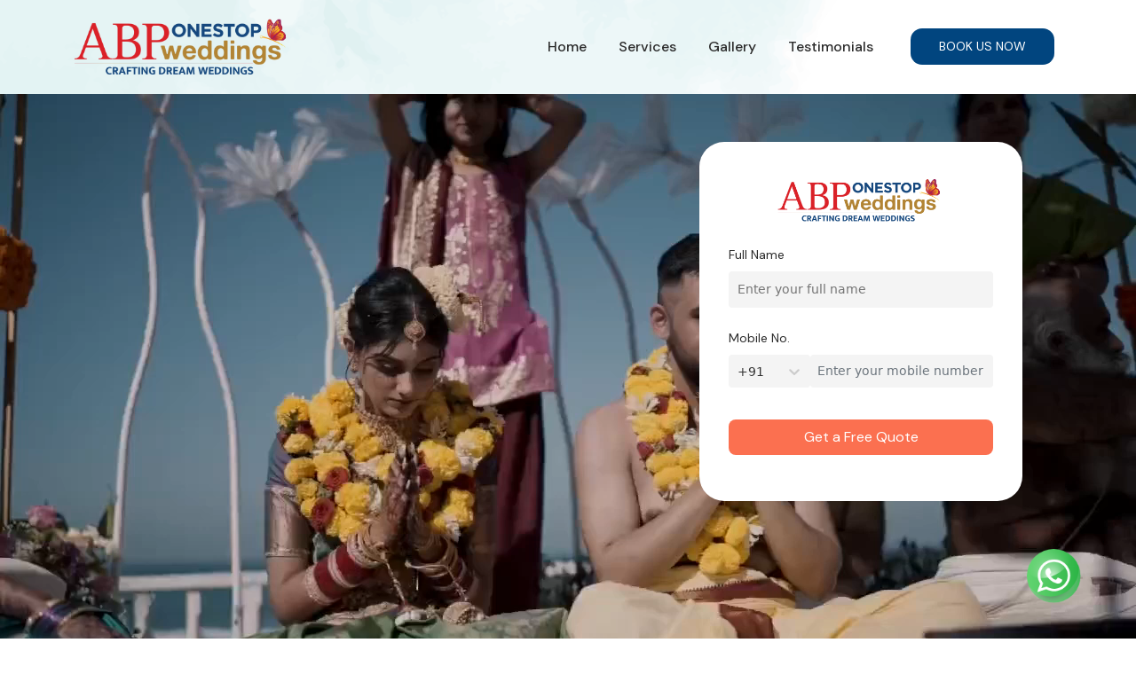

--- FILE ---
content_type: text/html
request_url: https://www.abponestopweddings.com/
body_size: 455
content:
<!DOCTYPE html>
<html lang="en">

<head>
    <meta charset="UTF-8">
    <meta name="viewport" content="width=device-width, initial-scale=1.0">
    
    <meta http-equiv="X-UA-Compatible" content="ie=edge">
    <title>ABP OneStop Weddings</title>


    <link rel="preconnect" href="https://fonts.googleapis.com">
    <link rel="preconnect" href="https://fonts.gstatic.com" crossorigin>
    <link
        href="https://fonts.googleapis.com/css2?family=DM+Sans:ital,opsz,wght@0,9..40,100..1000;1,9..40,100..1000&family=Philosopher:ital,wght@0,400;0,700;1,400;1,700&display=swap"
        rel="stylesheet">

    <link rel="preconnect" href="https://fonts.googleapis.com">
    <link rel="preconnect" href="https://fonts.gstatic.com" crossorigin>
    <link href="https://fonts.googleapis.com/css2?family=Cuprum:ital,wght@0,400..700;1,400..700&display=swap"
        rel="stylesheet">

    <link rel="stylesheet" href="https://unpkg.com/aos@next/dist/aos.css" />

    <link rel="stylesheet" href="https://maxcdn.bootstrapcdn.com/font-awesome/4.5.0/css/font-awesome.min.css">


    <!-- Google tag (gtag.js) -->
    <script async src="https://www.googletagmanager.com/gtag/js?id=G-TL22CK3KCQ"></script>
    <script>
        window.dataLayer = window.dataLayer || [];
        function gtag() { dataLayer.push(arguments); }
        gtag('js', new Date());

        gtag('config', 'G-TL22CK3KCQ');
    </script>



<link rel="shortcut icon" href="/favicon.ico"></head>

<body>

    <div id='root-container' className='root-container'></div>

<script type="text/javascript" src="/bundle.js"></script></body>



</html>